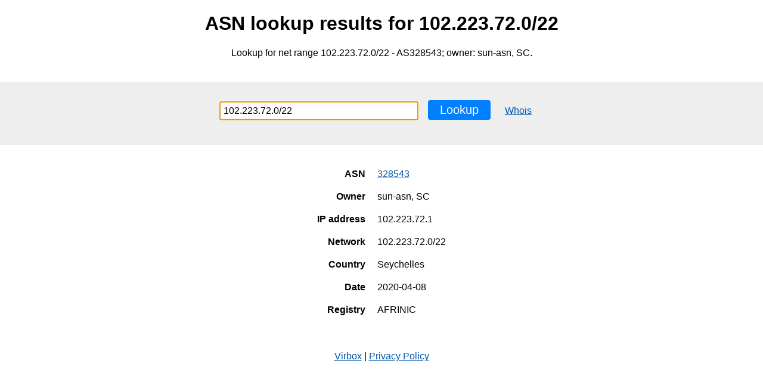

--- FILE ---
content_type: text/html; charset=utf-8
request_url: https://virbox.net/asn-lookup/102.223.72.0/22/
body_size: 1255
content:
<!DOCTYPE html>
<html>
<head>
<title>ASN lookup for 102.223.72.0/22</title>

<meta charset="UTF-8">
<meta name="viewport" content="width=device-width, initial-scale=1.0"> 
<meta name="title" content="ASN lookup for 102.223.72.0/22">
<meta name="description" content="Lookup for net range 102.223.72.0/22 - AS328543; owner: sun-asn, SC."> 

<link href="/static/main/css/main.css" rel="stylesheet">

<link href="/static/main/css/service.css" rel="stylesheet">


<link rel="shortcut icon" href="/favicon.ico">
<link rel="apple-touch-icon" sizes="180x180" href="/icons/apple-touch-icon.png">
<link rel="icon" type="image/png" sizes="32x32" href="/icons/favicon-32x32.png">
<link rel="icon" type="image/png" sizes="16x16" href="/icons/favicon-16x16.png">
<link rel="mask-icon" href="/icons/safari-pinned-tab.svg" color="#000000">
<meta name="theme-color" content="#000000">

<script async src="https://www.googletagmanager.com/gtag/js?id=G-9P24M2PEWF"></script>
<script>
  window.dataLayer = window.dataLayer || [];
  function gtag(){dataLayer.push(arguments);}
  gtag('js', new Date());

  gtag('config', 'G-9P24M2PEWF');
</script>
</head>

<body>

<header class="center">
	<h1>ASN lookup results for 102.223.72.0/22</h1>
	<p class="description">Lookup for net range 102.223.72.0/22 - AS328543; owner: sun-asn, SC.</p>
</header>
<main class="center">
	<div class="iface">
		<form id="mainForm" class="row-inpbtn" method="GET" action="/asn-lookup/">
			<label>
				<input autofocus placeholder="Enter IP address, domain, ASN or CIDR"
					   class="main-input" value="102.223.72.0/22"
					   id="mainInput" name="x">
			</label>
			<button type="submit" id="actBtn" class="act-btn">Lookup</button>
			<a id="auxBtn" class="aux-link" href="/whois/102.223.72.0/22/">Whois</a>
		</form>
		
	</div>
	<div class="result">
		<p id="loading" class="hidden">Searching...</p>
		<div id="error" class="error hidden"></div>
		
<table id="asnTbl" class="table-prop">
	<tbody>
		<tr><th>ASN</th><td><a href="/asn-lookup/328543/">328543</a> </td></tr>
		<tr><th>Owner</th><td>sun-asn, SC</td></tr>
		<tr><th>IP address</th><td>102.223.72.1</td></tr>
		<tr><th>Network</th><td>102.223.72.0/22</td></tr>
		<tr><th>Country</th><td>Seychelles</td></tr>
		<tr><th>Date</th><td>2020-04-08</td></tr>
		<tr><th>Registry</th><td>AFRINIC</td></tr>
	</tbody>
</table>
<table id="rangesTbl" class="table-list hidden">
	<thead>
		<tr><th>CIDR range</th><th>Maintainer</th><th>Description</th><th>Source</th></tr>
	</thead>
	<tbody></tbody>
</table>

	</div>
</main>

<footer>
	<div class="center"><a href="/">Virbox</a> | <a href="/privacy/">Privacy Policy</a></div>

</footer>

<script src="/static/services/js/resolver.js"></script>
<script>
const csrfToken = "V4S2y5zBRAEt1z1P8ogZ5vhQtJxAnDI1zOLljNV3AusSFggvb5fNmh0IxKfVISC8";
const getasnAPI = "/api/asnlookup/getasn/";
const getrangesAPI = "/api/asnlookup/getranges/";
const whoisURL  = "/whois/";
</script>
<script src="/static/services/js/asnlookup.js"></script>
<script defer src="https://static.cloudflareinsights.com/beacon.min.js/vcd15cbe7772f49c399c6a5babf22c1241717689176015" integrity="sha512-ZpsOmlRQV6y907TI0dKBHq9Md29nnaEIPlkf84rnaERnq6zvWvPUqr2ft8M1aS28oN72PdrCzSjY4U6VaAw1EQ==" data-cf-beacon='{"version":"2024.11.0","token":"278e7922470e4238bc2a9f97e959ee02","r":1,"server_timing":{"name":{"cfCacheStatus":true,"cfEdge":true,"cfExtPri":true,"cfL4":true,"cfOrigin":true,"cfSpeedBrain":true},"location_startswith":null}}' crossorigin="anonymous"></script>
</body>
</html>
